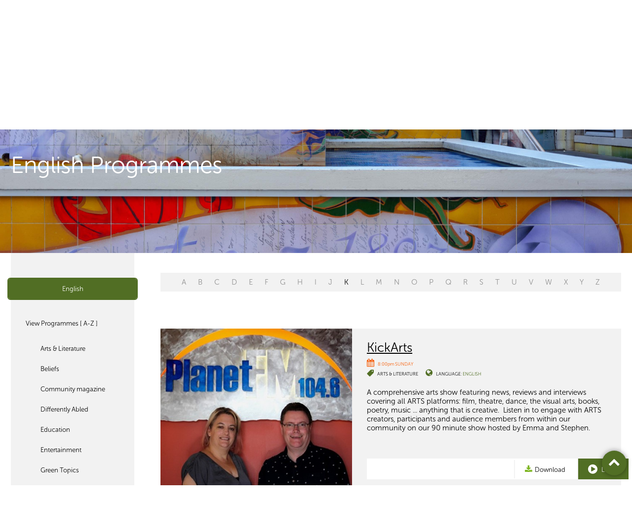

--- FILE ---
content_type: text/html; charset=utf-8
request_url: https://www.planetaudio.org.nz/programmes/arts-literature/english?recommend=true
body_size: 6192
content:

<!DOCTYPE html>
<!--[if lt IE 7]>      <html class="no-js lt-ie9 lt-ie8 lt-ie7"> <![endif]-->
<!--[if IE 7]>         <html class="no-js lt-ie9 lt-ie8"> <![endif]-->
<!--[if IE 8]>         <html class="no-js lt-ie9"> <![endif]-->
<!--[if gt IE 8]><!-->
<html class="no-js">
 <!--<![endif]-->
    <head>
        <meta charset="utf-8">
        <meta http-equiv="X-UA-Compatible" content="IE=edge,chrome=1">
        <title>Programmes</title>
            <meta property="description" content="Radio made by over 100 Aucklanders addressing the diverse cultures and interests in 35 languages." />

        <meta name="viewport" content="width=device-width, initial-scale=1.0, maximum-scale=1.0, user-scalable=no" />

        <meta name="author" content="NV Interactive (http://www.nvinteractive.co.nz)"/>


        <meta name="theme-color" content="#F75A00">

            <meta property="og:title" content="Programmes" />
        <meta property="fb:app_id" content="1058504484296316" />
        <meta property="og:type" content="article" />
        <meta property="og:url" content="https://www.planetaudio.org.nz/programmes/arts-literature/english?recommend=true" />
        <meta property="og:image" content="//www.planetaudio.org.nz/images/facebook-default.png" />
            <meta property="og:description" content="Radio made by over 100 Aucklanders addressing the diverse cultures and interests in 35 languages." />
        <script>
        function searchResult() {
            window.parent.location = "search-results/?q=" + document.getElementById("searchText").value;
        }

        </script>

            <meta name="description" content="Radio made by over 100 Aucklanders addressing the diverse cultures and interests in 35 languages." />
        
        <script src="https://use.typekit.net/glx3aka.js"></script>
        <script>try{Typekit.load({ async: true });}catch(e){}</script>
        
        <link href="/bundles/mains?v=AC-52PafcYgDipTGgGg6816y-TOK3sCh55Wt93tBuyE1" rel="stylesheet"/>

        <script src="/bundles/modernizr?v=VlAt0WRg4cRiwz_b6Ar748hZMzqN7NGsIPGkBI6YtP41"></script>

        
        <style>
            .side-nav ul li.current > a { background-color: #516e24; }

            .side-nav ul a:hover { color: #516e24; }

            .side-nav ul a:after { color: #516e24; }

            .alpha-nav ul li.current > a { background-color: #516e24; }

            .alpha-nav ul li.disable > a {
                pointer-events: none;
                cursor: default;
                opacity: 0.6;
            }
        </style>

        <link rel="stylesheet" href="https://maxcdn.bootstrapcdn.com/font-awesome/4.6.1/css/font-awesome.min.css">

<!-- Google tag (gtag.js) -->
<script async src="https://www.googletagmanager.com/gtag/js?id=G-6CZ7VNFHK0"></script>
<script>
  window.dataLayer = window.dataLayer || [];
  function gtag(){dataLayer.push(arguments);}
  gtag('js', new Date());

  gtag('config', 'G-6CZ7VNFHK0');
</script>        <script src='https://www.google.com/recaptcha/api.js' async defer></script>
        
        
            <script type="text/javascript">
                var appInsights = window.appInsights ||
                    function(config) {
                        function s(config) {
                            t[config] = function() {
                                var i = arguments;
                                t.queue.push(function() { t[config].apply(t, i) })
                            }
                        }

                        var t = { config: config },
                            r =
                                document,
                            f = window,
                            e = "script",
                            o = r.createElement(e),
                            i,
                            u;
                        for (o.src = config.url || "//az416426.vo.msecnd.net/scripts/a/ai.0.js", r
                                .getElementsByTagName(e)[0].parentNode
                                .appendChild(o), t.cookie = r
                                .cookie, t.queue = [], i = ["Event", "Exception", "Metric", "PageView", "Trace"];
                            i.length;
                        ) s("track" + i.pop());
                        return config.disableExceptionTracking ||
                        (i = "onerror", s("_" + i), u = f[i], f[i] = function(config, r, f, e, o) {
                            var s = u && u(config, r, f, e, o);
                            return s !== !0 && t["_" + i](config, r, f, e, o), s
                        }), t
                    }({
                        instrumentationKey: 'f6c4e22f-a216-4279-ac5b-4ef8d8c5df35'
                    });

                window.appInsights = appInsights;
                appInsights.trackPageView();
            </script>

    </head>
<body>
    <!-- Template: ProgrammesFolder -->

    <div class="page  page--internal page--programmeslist ">
        <header class="gbl-header">
            <div class="layout">
                <div class="gbl-logo">
                    <a href="/">
                        <img src="/images/pfm-logo.png" alt="Planet FM Logo" width="132" height="51" />
                        <div class="logo__text">PlanetFM <span>104.6</span></div>
                    </a>
                </div>

                <div class="gbl-search">
                    <div class="gbl-search__item gbl-si--liveplayer">

                        <a href="/listen-live?osId=0" target="plfm__player">

                            <i class="fa fa-play-circle icon--big"></i>
                            <span>Listen Live</span>
                        </a>
                    </div>

                    <div class="gbl-search__item gbl-si--search">
                        <form action="/search-results/" method="GET">
                            <i class="fa fa-search icon--sml"></i>
                            <input type="search" placeholder="Search..." name="query">
                        </form>
                    </div>
                </div>

                <nav class="p-nav">
                    <div class="nav__burger" id="js-navtoggle">
                        <ul class="mobile-nav">
                            <li class="m--nav centerise">
                                <div class="lines"></div>
                            </li>
                        </ul>
                    </div>
                    


    <ul class="p-nav__top">
        <li class="mobile-only mobile-search p-nav__item"><form action="/search-results" method="get"><input name="query" placeholder="Search on PlanetFM" class="search-input"/><button type="submit" /></form></li>
        <li class="mobile-only p-nav__item" id="js-languagetoggle--mobile"><a href="#" class="btn btn--w-icon-r"><i class="fa fa-globe"></i> Listen to your language <i class="fa fa-angle-down"></i></a></li>
        <li class="p-nav__item "><a href="/">Home</a></li>
    <li class="selected p-nav__item">
        <a href="/programmes">Programmes </a>
            <ul class="p-nav__child">
    <li class="selected p-nav__item p-nav__childitem">
            <a href="/programmes/select-programmes">Select Programmes </a>
    </li>
    <li class=" p-nav__item p-nav__childitem">
            <a href="/programmes/programme-guide">Programme Guide </a>
    </li>
    <li class=" p-nav__item p-nav__childitem">
            <a href="/programmes/podcast-archive">Podcast Archive </a>
    </li>
            </ul>
    </li>
    <li class=" p-nav__item">
        <a href="/connections">Connections </a>
    </li>
    <li class=" p-nav__item">
        <a href="/make-radio">Make Radio </a>
    </li>
    <li class=" p-nav__item">
        <a href="/about">About </a>
            <ul class="p-nav__child">
    <li class=" p-nav__item p-nav__childitem">
            <a href="/about/overview">Overview </a>
    </li>
    <li class=" p-nav__item p-nav__childitem">
            <a href="/about/advertise">Advertise </a>
    </li>
    <li class=" p-nav__item p-nav__childitem">
            <a href="/about/internet-services">Internet Services </a>
    </li>
    <li class=" p-nav__item p-nav__childitem">
            <a href="/about/how-tos">How To&#39;s </a>
    </li>
    <li class=" p-nav__item p-nav__childitem">
            <a href="/about/contact">Contact </a>
    </li>
    <li class=" p-nav__item p-nav__childitem">
            <a href="/about/governance">Governance </a>
    </li>
            </ul>
    </li>
    <li class=" p-nav__item">
        <a href="/donate">Donate </a>
    </li>
    </ul>

                </nav>

                <ul class="gbl-header__s-nav">
                    <li class="p-nav__item" id="js-languagetoggle">
                        <a href="#" class="btn btn--w-icon-r">Listen to your language <i class="fa fa-caret-down"></i></a>

                        <nav class="s-nav">
                            <h3 class="s-nav__header"><i class="fa fa-globe"></i>&nbsp; Select your language or culture</h3>

                            

<ul class="s-nav__list">
            <li><a href="/programmes/all/arabic">Arabic</a></li>
            <li><a href="/programmes/all/bengali">Bengali</a></li>
            <li><a href="/programmes/all/brazilian">Brazilian</a></li>
            <li><a href="/programmes/all/cook-islands-māori">Cook Islands Māori</a></li>
            <li><a href="/programmes/all/dalmatian">Dalmatian</a></li>
            <li><a href="/programmes/all/english">English</a></li>
            <li><a href="/programmes/all/fijian">Fijian</a></li>
            <li><a href="/programmes/all/ghanaian">Ghanaian</a></li>
            <li><a href="/programmes/all/gujarati">Gujarati</a></li>
            <li><a href="/programmes/all/hindi">Hindi</a></li>
            <li><a href="/programmes/all/irish">Irish</a></li>
            <li><a href="/programmes/all/khmer">Khmer</a></li>
            <li><a href="/programmes/all/konkani">Konkani</a></li>
            <li><a href="/programmes/all/korean">Korean</a></li>
            <li><a href="/programmes/all/malayalam">Malayalam</a></li>
            <li><a href="/programmes/all/nepali">Nepali</a></li>
            <li><a href="/programmes/all/niuean">Niuean</a></li>
            <li><a href="/programmes/all/persian">Persian</a></li>
            <li><a href="/programmes/all/punjabi">Punjabi</a></li>
            <li><a href="/programmes/all/romanian">Romanian</a></li>
            <li><a href="/programmes/all/samoan">Samoan</a></li>
            <li><a href="/programmes/all/sinhalese">Sinhalese</a></li>
            <li><a href="/programmes/all/spanish">Spanish</a></li>
            <li><a href="/programmes/all/tagalog">Tagalog</a></li>
            <li><a href="/programmes/all/tamil">Tamil</a></li>
            <li><a href="/programmes/all/tokelauan">Tokelauan</a></li>
            <li><a href="/programmes/all/tongan">Tongan</a></li>
            <li><a href="/programmes/all/uyghur">Uyghur</a></li>
            <li><a href="/programmes/all/urdu">Urdu</a></li>
</ul>
                        </nav>
                    </li>
                </ul>

            </div>
        </header>

        



<div class="hero">
    <div class="hero__crop" style="background-image: url('/media/1042/shutterstock_299308745.jpeg');">
        <div class="hero__title">
            <div class="layout">
                    <h1>English Programmes</h1>
                <span id="cat"></span>
            </div>
        </div>
    </div>
</div>

<div class="gbl-content layout layout--2col-l">
    <div class="gridify">
        



<div class="layout__sidenav grid__item g-laptop-6-24">
    <nav class="side-nav">
            <div class="side-nav__heading sn-h--language snhl--1 true" style="border-color: #516e24;">
                <div class="sn-h--toggle sn-h--currentlang" style="background-color: #516e24;">
                    <a href="/programmes/all/english"> English</a>
                </div>


            </div>

        <ul>
            <li class="">

                    <a href="/programmes/all/english">View Programmes [ A-Z ]</a>
                    <ul>
                        <li class="mobile-only">English Programmes</li>
                            <li>
                            </li>
                                                        <li>
                                    <a href="/programmes/arts-literature/english"> Arts &amp; Literature</a>
                                </li>
                                <li>
                                    <a href="/programmes/beliefs/english"> Beliefs</a>
                                </li>
                                <li>
                                    <a href="/programmes/community-magazine/english"> Community magazine</a>
                                </li>
                                <li>
                                    <a href="/programmes/differently-abled/english"> Differently Abled</a>
                                </li>
                                <li>
                                    <a href="/programmes/education/english"> Education</a>
                                </li>
                                <li>
                                    <a href="/programmes/entertainment/english"> Entertainment</a>
                                </li>
                                <li>
                                    <a href="/programmes/green-topics/english"> Green Topics</a>
                                </li>
                                <li>
                                    <a href="/programmes/health/english"> Health</a>
                                </li>
                                <li>
                                    <a href="/programmes/interests-hobbies/english"> Interests &amp; Hobbies</a>
                                </li>
                                <li>
                                    <a href="/programmes/music/english"> Music</a>
                                </li>
                                <li>
                                    <a href="/programmes/news-current-affairs/english"> News / Current Affairs</a>
                                </li>
                                <li>
                                    <a href="/programmes/science/english"> Science</a>
                                </li>
                                <li>
                                    <a href="/programmes/settlement/english"> Settlement</a>
                                </li>
                                <li>
                                    <a href="/programmes/sport/english"> Sport</a>
                                </li>
                                <li>
                                    <a href="/programmes/support-services/english"> Support services</a>
                                </li>
                                <li>
                                    <a href="/programmes/youth/english"> Youth</a>
                                </li>
                    </ul>
            </li>

        </ul>
        <div class="side-nav__heading sn-h--language snhl--2 true" style="border-color: #516e24;">
            <div class="sn-h--toggle sn-h--recommended" style="background-color: #516e24;">
                <a href="/programmes/all/english?recommend=true">Recommended Programmes</a>
            </div>

        </div>
        <ul>
            <li class="">
                <a href="/programmes/all/english?recommend=true">View all Recommended</a>

                <ul>
                    <li class="mobile-only">Recommended Programmes</li>
                            <li class="current">
                                <a href="/programmes/arts-literature/english?recommend=true" style="background-color: #516e24;"> Arts &amp; Literature</a>
                            </li>
                            <li>
                                <a href="/programmes/community-magazine/english?recommend=true"> Community magazine</a>
                            </li>
                            <li>
                                <a href="/programmes/differently-abled/english?recommend=true"> Differently Abled</a>
                            </li>
                            <li>
                                <a href="/programmes/education/english?recommend=true"> Education</a>
                            </li>
                            <li>
                                <a href="/programmes/elders/english?recommend=true"> Elders</a>
                            </li>
                            <li>
                                <a href="/programmes/entertainment/english?recommend=true"> Entertainment</a>
                            </li>
                            <li>
                                <a href="/programmes/health/english?recommend=true"> Health</a>
                            </li>
                            <li>
                                <a href="/programmes/interests-hobbies/english?recommend=true"> Interests &amp; Hobbies</a>
                            </li>
                            <li>
                                <a href="/programmes/music/english?recommend=true"> Music</a>
                            </li>
                            <li>
                                <a href="/programmes/news-current-affairs/english?recommend=true"> News / Current Affairs</a>
                            </li>
                            <li>
                                <a href="/programmes/science/english?recommend=true"> Science</a>
                            </li>
                            <li>
                                <a href="/programmes/settlement/english?recommend=true"> Settlement</a>
                            </li>
                            <li>
                                <a href="/programmes/sport/english?recommend=true"> Sport</a>
                            </li>
                            <li>
                                <a href="/programmes/support-services/english?recommend=true"> Support services</a>
                            </li>
                </ul>
            </li>
        </ul>
    </nav>
</div>




        <a class="category__close">Close</a>
        <div class="mobile-only category__toggle">
            <button class="btn btn--icon"></button>
        </div>
        <div class="layout__main grid__item g-laptop-18-24 programmes__listings">
            <div class="">
                <nav class="alpha-nav layout">
                        <ul>
                                    <li style="pointer-events: none; cursor: default; opacity: 0.4;">
                                        <a href="/programmes/arts-literature/english?recommend=True&amp;l=A">A</a>
                                    </li>
                                    <li style="pointer-events: none; cursor: default; opacity: 0.4;">
                                        <a href="/programmes/arts-literature/english?recommend=True&amp;l=B">B</a>
                                    </li>
                                    <li style="pointer-events: none; cursor: default; opacity: 0.4;">
                                        <a href="/programmes/arts-literature/english?recommend=True&amp;l=C">C</a>
                                    </li>
                                    <li style="pointer-events: none; cursor: default; opacity: 0.4;">
                                        <a href="/programmes/arts-literature/english?recommend=True&amp;l=D">D</a>
                                    </li>
                                    <li style="pointer-events: none; cursor: default; opacity: 0.4;">
                                        <a href="/programmes/arts-literature/english?recommend=True&amp;l=E">E</a>
                                    </li>
                                    <li style="pointer-events: none; cursor: default; opacity: 0.4;">
                                        <a href="/programmes/arts-literature/english?recommend=True&amp;l=F">F</a>
                                    </li>
                                    <li style="pointer-events: none; cursor: default; opacity: 0.4;">
                                        <a href="/programmes/arts-literature/english?recommend=True&amp;l=G">G</a>
                                    </li>
                                    <li style="pointer-events: none; cursor: default; opacity: 0.4;">
                                        <a href="/programmes/arts-literature/english?recommend=True&amp;l=H">H</a>
                                    </li>
                                    <li style="pointer-events: none; cursor: default; opacity: 0.4;">
                                        <a href="/programmes/arts-literature/english?recommend=True&amp;l=I">I</a>
                                    </li>
                                    <li style="pointer-events: none; cursor: default; opacity: 0.4;">
                                        <a href="/programmes/arts-literature/english?recommend=True&amp;l=J">J</a>
                                    </li>
                                    <li>
                                        <a href="/programmes/arts-literature/english?recommend=True&amp;l=K">K</a>
                                    </li>
                                    <li style="pointer-events: none; cursor: default; opacity: 0.4;">
                                        <a href="/programmes/arts-literature/english?recommend=True&amp;l=L">L</a>
                                    </li>
                                    <li style="pointer-events: none; cursor: default; opacity: 0.4;">
                                        <a href="/programmes/arts-literature/english?recommend=True&amp;l=M">M</a>
                                    </li>
                                    <li style="pointer-events: none; cursor: default; opacity: 0.4;">
                                        <a href="/programmes/arts-literature/english?recommend=True&amp;l=N">N</a>
                                    </li>
                                    <li style="pointer-events: none; cursor: default; opacity: 0.4;">
                                        <a href="/programmes/arts-literature/english?recommend=True&amp;l=O">O</a>
                                    </li>
                                    <li style="pointer-events: none; cursor: default; opacity: 0.4;">
                                        <a href="/programmes/arts-literature/english?recommend=True&amp;l=P">P</a>
                                    </li>
                                    <li style="pointer-events: none; cursor: default; opacity: 0.4;">
                                        <a href="/programmes/arts-literature/english?recommend=True&amp;l=Q">Q</a>
                                    </li>
                                    <li style="pointer-events: none; cursor: default; opacity: 0.4;">
                                        <a href="/programmes/arts-literature/english?recommend=True&amp;l=R">R</a>
                                    </li>
                                    <li style="pointer-events: none; cursor: default; opacity: 0.4;">
                                        <a href="/programmes/arts-literature/english?recommend=True&amp;l=S">S</a>
                                    </li>
                                    <li style="pointer-events: none; cursor: default; opacity: 0.4;">
                                        <a href="/programmes/arts-literature/english?recommend=True&amp;l=T">T</a>
                                    </li>
                                    <li style="pointer-events: none; cursor: default; opacity: 0.4;">
                                        <a href="/programmes/arts-literature/english?recommend=True&amp;l=U">U</a>
                                    </li>
                                    <li style="pointer-events: none; cursor: default; opacity: 0.4;">
                                        <a href="/programmes/arts-literature/english?recommend=True&amp;l=V">V</a>
                                    </li>
                                    <li style="pointer-events: none; cursor: default; opacity: 0.4;">
                                        <a href="/programmes/arts-literature/english?recommend=True&amp;l=W">W</a>
                                    </li>
                                    <li style="pointer-events: none; cursor: default; opacity: 0.4;">
                                        <a href="/programmes/arts-literature/english?recommend=True&amp;l=X">X</a>
                                    </li>
                                    <li style="pointer-events: none; cursor: default; opacity: 0.4;">
                                        <a href="/programmes/arts-literature/english?recommend=True&amp;l=Y">Y</a>
                                    </li>
                                    <li style="pointer-events: none; cursor: default; opacity: 0.4;">
                                        <a href="/programmes/arts-literature/english?recommend=True&amp;l=Z">Z</a>
                                    </li>
                        </ul>

                </nav>
                    <h3 class="mobile-only mobile__categorylabel">Arts &amp; Literature</h3>
                <section class="program">



<div class="excerpt excerpt--large">
    <div class="excerpt__bgimg ebi--mobile">
        <a href="/kickarts" target="plfm__page"><img src="/media/2320/kickarts-emmastephen.jpg?crop=0,0.368261455525606,0,0&amp;cropmode=percentage&amp;width=640&amp;height=300" /></a>
    </div>
    <div class="excerpt__bgimg js-matchheight lazy" data-original="/media/2320/kickarts-emmastephen.jpg?anchor=center&amp;mode=crop&amp;width=620&amp;height=460">
        <a href="/kickarts" target="plfm__page"></a>
    </div>

    <div class="excerpt__content js-matchheight">
        <h3 class="excerpt__heading">
            <a href="/kickarts" target="plfm__page">KickArts</a>

        </h3>

        <ul class="meta">
            <li class="meta__date">
                    <i class="fa fa-calendar"></i>
                        <span>8:00pm SUNDAY</span>
            </li>
            <li class="meta__tag">
                <i class="fa fa-tag fa-flip-horizontal" style="color: #516e24;"></i>

                <ul class="inline-list ">
                    <li><a href="/programmes/arts-literature" target="plfm__page">Arts &amp; Literature</a></li>
                </ul>
            </li>
            <li class="meta__languages">
                <i class="fa fa-globe" style="color: #516e24;"></i> Language:

                <ul class="inline-list ">

                        <li><a href="/programmes/all/english" style="color: #516e24;" target="plfm__page">English</a></li>
                </ul>
            </li>
        </ul>

        <div class="excerpt__desc">
            <p>A comprehensive arts show featuring news, reviews and interviews covering all ARTS platforms: film, theatre, dance, the visual arts, books, poetry, music ... anything that is creative.  Listen in to engage with ARTS creators, participants and audience members from within our community on our 90 minute show hosted by Emma and Stephen.</p>
<p><span> </span></p>
        </div>

        <ul class="action-bar">
                            <li class="action--download">
                    <a class="btn--w-icon-l faux-btn" href="https://plfm01s1.blob.core.windows.net/episodes/episode-1227134-260118-200000.mp3" onclick="return trackDownload('kickarts', 'kickarts')">
                        <i class="fa fa-download"></i>Download
                    </a>

                </li>

            <li class="action--more am--show mobile-only"><a class="btn--w-icon-l btn" href="#"><i class="fa fa-plus icon--big"></i> More</a></li>
            <li class="action--more am--hide mobile-only"><a class="btn--w-icon-l btn" href="#" style="background-color: #041d44"><i class="fa fa-minus icon--big"></i> Hide</a></li>

                    <li class="action--listen"><a class="btn--w-icon-l btn" href="/listen/kickarts/kickarts/1227134" style="background-color: #516e24" target="plfm__player"><i class="fa fa-play-circle icon--big"></i> Listen</a></li>
        </ul>
    </div>

</div>
                </section>
            </div>
        </div>
    </div>
</div>

<a class="btn--top" aria-hidden="true" href="#">
    <i class="fa fa-chevron-up"></i>
</a>




        
        <div class="gbl-foot">

            <div class="gbl-foot__prefoot">

                <div class="layout">
                    <a href="#top" class="btn--w-icon-l">
                        <i class="fa fa-arrow-circle-up icon--big"></i> Go to top
                    </a>

                    <div class="gbl-foot__share">
                        <div class="social-block">
                            <h4 class="social-block__heading">Share this page</h4>

                            <ul class="social__iconlist">

                                <li class="icon--facebook"><a href="https://www.facebook.com/sharer/sharer.php?u=https://www.planetaudio.org.nz/programmes/arts-literature/english?recommend=true" target="_blank"><i class="fa fa-facebook"></i></a></li>
                                <li class="icon--email"><a href="/cdn-cgi/l/email-protection#[base64]"><i class="fa fa-envelope"></i></a></li>
                            </ul>
                        </div>

                        <div class="social-block">
                            <h4 class="social-block__heading">Follow us on</h4>

                            <ul class="social__iconlist">
                                <li class="icon--facebook"><a href="https://www.facebook.com/planetfm1046/" target="_blank"><i class="fa fa-facebook"></i></a></li>
                            </ul>
                        </div>
                    </div>
                </div>

            </div>

            <div class="gbl-foot__nav">

                <div class="layout">
                    <a class="gbl-foot__logo" href="/">
                        <img src="/images/pfm-logo-alt.png" />
                    </a>

                    <nav class="f-nav">
                        
    <ul class="f-nav__top">
        
    <li class="">
        <a href="/programmes">Programmes</a>
            <ul class="f-nav__child">
    <li class="">
            <a href="/programmes/select-programmes" class="button button--medium">Select Programmes </a>
    </li>
    <li class="">
            <a href="/programmes/programme-guide" class="button button--medium">Programme Guide </a>
    </li>
    <li class="">
            <a href="/programmes/podcast-archive" class="button button--medium">Podcast Archive </a>
    </li>
            </ul>
    </li>
    <li class="">
        <a href="/connections">Connections</a>
    </li>
    <li class="">
        <a href="/make-radio">Make Radio</a>
    </li>
    <li class="">
        <a href="/about">About</a>
            <ul class="f-nav__child">
    <li class="">
            <a href="/about/overview" class="button button--medium">Overview </a>
    </li>
    <li class="">
            <a href="/about/advertise" class="button button--medium">Advertise </a>
    </li>
    <li class="">
            <a href="/about/internet-services" class="button button--medium">Internet Services </a>
    </li>
    <li class="">
            <a href="/about/how-tos" class="button button--medium">How To&#39;s </a>
    </li>
    <li class="">
            <a href="/about/contact" class="button button--medium">Contact </a>
    </li>
    <li class="">
            <a href="/about/governance" class="button button--medium">Governance </a>
    </li>
            </ul>
    </li>
    <li class="">
        <a href="/donate">Donate</a>
    </li>
    </ul>

                    </nav>
                </div>

            </div>

            <div class="copyright layout">
                <div class="copyright__nav">
                    <ul>
<li><a href="/disclaimer">Disclaimer</a></li>
<li>© 2026 Planet FM</li>
</ul>
                </div>

                <ul class="copyright__partners">
                    <li>
                        <a href="https://creativecommons.org/licenses/by-nc-nd/4.0/" target="_blank" class="btn--w-icon-r">
                            Creative Commons 4 <i class="fa fa-creative-commons icon--big"></i>
                        </a>
                    </li>
                    <li>
                        Site by <a class="nvlink" href="http://www.nvinteractive.com" target="_blank">NV Interactive</a>
                    </li>
                </ul>
            </div>
        </div>
    </div>

    <script data-cfasync="false" src="/cdn-cgi/scripts/5c5dd728/cloudflare-static/email-decode.min.js"></script><script src="//ajax.googleapis.com/ajax/libs/jquery/1.9.1/jquery.min.js"></script>
    <script>window.jQuery || document.write('<script src="js/vendor/jquery-1.9.1.min.js"><\/script>')</script>

    


    <script src="/bundles/framework?v=M3DkcJyA4WYsLDoaJCxzJ7sstUuovswypyQ-T67LoHI1"></script>

<script defer src="https://static.cloudflareinsights.com/beacon.min.js/vcd15cbe7772f49c399c6a5babf22c1241717689176015" integrity="sha512-ZpsOmlRQV6y907TI0dKBHq9Md29nnaEIPlkf84rnaERnq6zvWvPUqr2ft8M1aS28oN72PdrCzSjY4U6VaAw1EQ==" data-cf-beacon='{"version":"2024.11.0","token":"9398f4a20f434e0fb0760465c0031297","r":1,"server_timing":{"name":{"cfCacheStatus":true,"cfEdge":true,"cfExtPri":true,"cfL4":true,"cfOrigin":true,"cfSpeedBrain":true},"location_startswith":null}}' crossorigin="anonymous"></script>
</body>

</html>
